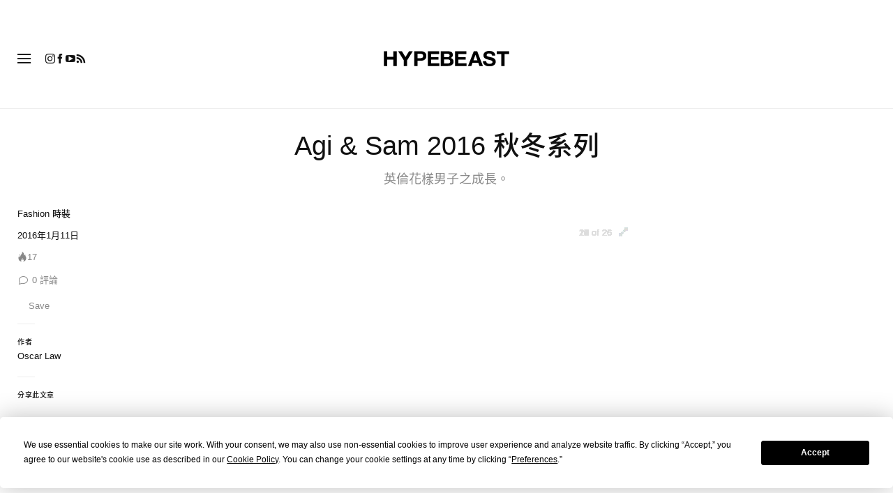

--- FILE ---
content_type: text/javascript; charset=utf-8
request_url: https://hypebeast.com/dist/hypebeast/2b1910cbdf8bcb7a89be.js
body_size: 3841
content:
"use strict";(self.webpackChunkhypebeast=self.webpackChunkhypebeast||[]).push([[2925],{52925:(e,t,o)=>{o.d(t,{Gp:()=>m,hs:()=>a});var n=o(55821);o(9568);var i=o(64886);function l(e){var t;const o=(0,i.Tn)(e);return null!=(t=null==o?void 0:o.$el)?t:o}const r=i.C5?window:void 0;function u(...e){let t,o,u,s;if("string"==typeof e[0]||Array.isArray(e[0])?([o,u,s]=e,t=r):[t,o,u,s]=e,!t)return i.ZT;Array.isArray(o)||(o=[o]),Array.isArray(u)||(u=[u]);const c=[],a=()=>{c.forEach((e=>e())),c.length=0},d=(0,n.watch)((()=>[l(t),(0,i.Tn)(s)]),(([e,t])=>{if(a(),!e)return;const n=(0,i.Kn)(t)?{...t}:t;c.push(...o.flatMap((t=>u.map((o=>((e,t,o,n)=>(e.addEventListener(t,o,n),()=>e.removeEventListener(t,o,n)))(e,t,o,n))))))}),{immediate:!0,flush:"post"}),v=()=>{d(),a()};return(0,i.IY)(v),v}let s=!1;function c(e,t,o={}){const{window:n=r,ignore:c=[],capture:a=!0,detectIframe:d=!1}=o;if(!n)return;i.gn&&!s&&(s=!0,Array.from(n.document.body.children).forEach((e=>e.addEventListener("click",i.ZT))),n.document.documentElement.addEventListener("click",i.ZT));let v=!0;const f=e=>c.some((t=>{if("string"==typeof t)return Array.from(n.document.querySelectorAll(t)).some((t=>t===e.target||e.composedPath().includes(t)));{const o=l(t);return o&&(e.target===o||e.composedPath().includes(o))}})),m=[u(n,"click",(o=>{const n=l(e);n&&n!==o.target&&!o.composedPath().includes(n)&&(0===o.detail&&(v=!f(o)),v?t(o):v=!0)}),{passive:!0,capture:a}),u(n,"pointerdown",(t=>{const o=l(e);v=!f(t)&&!(!o||t.composedPath().includes(o))}),{passive:!0}),d&&u(n,"blur",(o=>{setTimeout((()=>{var i;const r=l(e);"IFRAME"!==(null==(i=n.document.activeElement)?void 0:i.tagName)||(null==r?void 0:r.contains(n.document.activeElement))||t(o)}),0)}))].filter(Boolean);return()=>m.forEach((e=>e()))}const a={[i.D2.mounted](e,t){const o=!t.modifiers.bubble;if("function"==typeof t.value)e.__onClickOutside_stop=c(e,t.value,{capture:o});else{const[n,i]=t.value;e.__onClickOutside_stop=c(e,n,Object.assign({capture:o},i))}},[i.D2.unmounted](e){e.__onClickOutside_stop()}};function d(...e){let t,o,n={};3===e.length?(t=e[0],o=e[1],n=e[2]):2===e.length?"object"==typeof e[1]?(t=!0,o=e[0],n=e[1]):(t=e[0],o=e[1]):(t=!0,o=e[0]);const{target:l=r,eventName:s="keydown",passive:c=!1,dedupe:a=!1}=n,d="function"==typeof(v=t)?v:"string"==typeof v?e=>e.key===v:Array.isArray(v)?e=>v.includes(e.key):()=>!0;var v;return u(l,s,(e=>{e.repeat&&(0,i.Tn)(a)||d(e)&&o(e)}),c)}i.D2.mounted;function v(e,t,o){var i,r;const s=(0,n.computed)((()=>l(e)));let c,a;function d(){c&&(clearTimeout(c),c=void 0),a=void 0}const v={capture:null==(i=null==o?void 0:o.modifiers)?void 0:i.capture,once:null==(r=null==o?void 0:o.modifiers)?void 0:r.once},f=[u(s,"pointerdown",(function(e){var n,i,l,r;(null==(n=null==o?void 0:o.modifiers)?void 0:n.self)&&e.target!==s.value||(d(),(null==(i=null==o?void 0:o.modifiers)?void 0:i.prevent)&&e.preventDefault(),(null==(l=null==o?void 0:o.modifiers)?void 0:l.stop)&&e.stopPropagation(),a={x:e.x,y:e.y},c=setTimeout((()=>t(e)),null!=(r=null==o?void 0:o.delay)?r:500))}),v),u(s,"pointermove",(function(e){var t,n,i,l;if((null==(t=null==o?void 0:o.modifiers)?void 0:t.self)&&e.target!==s.value)return;if(!a||!1===(null==o?void 0:o.distanceThreshold))return;(null==(n=null==o?void 0:o.modifiers)?void 0:n.prevent)&&e.preventDefault(),(null==(i=null==o?void 0:o.modifiers)?void 0:i.stop)&&e.stopPropagation();const r=e.x-a.x,u=e.y-a.y;Math.sqrt(r*r+u*u)>=(null!=(l=null==o?void 0:o.distanceThreshold)?l:10)&&d()}),v),u(s,["pointerup","pointerleave"],d,v)];return()=>f.forEach((e=>e()))}i.D2.mounted,"undefined"!=typeof globalThis?globalThis:"undefined"!=typeof window?window:"undefined"!=typeof global?global:"undefined"!=typeof self&&self;function f(e){const t=function(){const e=(0,n.ref)(!1);return(0,n.getCurrentInstance)()&&(0,n.onMounted)((()=>{e.value=!0})),e}();return(0,n.computed)((()=>(t.value,!!e())))}const m={[i.D2.mounted](e,t){if("function"==typeof t.value){const o=function(e,t={}){const{delayEnter:o=0,delayLeave:i=0,window:l=r}=t,s=(0,n.ref)(!1);let c;const a=e=>{const t=e?o:i;c&&(clearTimeout(c),c=void 0),t?c=setTimeout((()=>s.value=e),t):s.value=e};return l?(u(e,"mouseenter",(()=>a(!0)),{passive:!0}),u(e,"mouseleave",(()=>a(!1)),{passive:!0}),s):s}(e);(0,n.watch)(o,(e=>t.value(e)))}}};function p(e,t={width:0,height:0},o={}){const{window:u=r,box:s="content-box"}=o,c=(0,n.computed)((()=>{var t,o;return null==(o=null==(t=l(e))?void 0:t.namespaceURI)?void 0:o.includes("svg")})),a=(0,n.ref)(t.width),d=(0,n.ref)(t.height),{stop:v}=function(e,t,o={}){const{window:u=r,...s}=o;let c;const a=f((()=>u&&"ResizeObserver"in u)),d=()=>{c&&(c.disconnect(),c=void 0)},v=(0,n.computed)((()=>Array.isArray(e)?e.map((e=>l(e))):[l(e)])),m=(0,n.watch)(v,(e=>{if(d(),a.value&&u){c=new ResizeObserver(t);for(const t of e)t&&c.observe(t,s)}}),{immediate:!0,flush:"post",deep:!0}),p=()=>{d(),m()};return(0,i.IY)(p),{isSupported:a,stop:p}}(e,(([t])=>{const o="border-box"===s?t.borderBoxSize:"content-box"===s?t.contentBoxSize:t.devicePixelContentBoxSize;if(u&&c.value){const t=l(e);if(t){const e=u.getComputedStyle(t);a.value=Number.parseFloat(e.width),d.value=Number.parseFloat(e.height)}}else if(o){const e=Array.isArray(o)?o:[o];a.value=e.reduce(((e,{inlineSize:t})=>e+t),0),d.value=e.reduce(((e,{blockSize:t})=>e+t),0)}else a.value=t.contentRect.width,d.value=t.contentRect.height}),o);(0,i.u7)((()=>{const o=l(e);o&&(a.value="offsetWidth"in o?o.offsetWidth:t.width,d.value="offsetHeight"in o?o.offsetHeight:t.height)}));const m=(0,n.watch)((()=>l(e)),(e=>{a.value=e?t.width:0,d.value=e?t.height:0}));return{width:a,height:d,stop:function(){v(),m()}}}i.D2.mounted;function h(e,t,o={}){const{root:u,rootMargin:s="0px",threshold:c=.1,window:a=r,immediate:d=!0}=o,v=f((()=>a&&"IntersectionObserver"in a)),m=(0,n.computed)((()=>{const t=(0,i.Tn)(e);return(Array.isArray(t)?t:[t]).map(l).filter(i.nf)}));let p=i.ZT;const h=(0,n.ref)(d),g=v.value?(0,n.watch)((()=>[m.value,l(u),h.value]),(([e,o])=>{if(p(),!h.value)return;if(!e.length)return;const n=new IntersectionObserver(t,{root:l(o),rootMargin:s,threshold:c});e.forEach((e=>e&&n.observe(e))),p=()=>{n.disconnect(),p=i.ZT}}),{immediate:d,flush:"post"}):i.ZT,w=()=>{p(),g(),h.value=!1};return(0,i.IY)(w),{isSupported:v,isActive:h,pause(){p(),h.value=!1},resume(){h.value=!0},stop:w}}function g(e,t={}){const{window:o=r,scrollTarget:i}=t,l=(0,n.ref)(!1);return h(e,(e=>{let t=l.value,o=0;for(const n of e)n.time>=o&&(o=n.time,t=n.isIntersecting);l.value=t}),{root:i,window:o,threshold:0}),l}i.D2.mounted;const w=1;function y(e,t={}){const{throttle:o=0,idle:l=200,onStop:s=i.ZT,onScroll:c=i.ZT,offset:a={left:0,right:0,top:0,bottom:0},eventListenerOptions:d={capture:!1,passive:!0},behavior:v="auto",window:f=r}=t,m=(0,n.ref)(0),p=(0,n.ref)(0),h=(0,n.computed)({get:()=>m.value,set(e){y(e,void 0)}}),g=(0,n.computed)({get:()=>p.value,set(e){y(void 0,e)}});function y(t,o){var n,l,r;if(!f)return;const u=(0,i.Tn)(e);u&&(null==(r=u instanceof Document?f.document.body:u)||r.scrollTo({top:null!=(n=(0,i.Tn)(o))?n:g.value,left:null!=(l=(0,i.Tn)(t))?l:h.value,behavior:(0,i.Tn)(v)}))}const b=(0,n.ref)(!1),T=(0,n.reactive)({left:!0,right:!1,top:!0,bottom:!1}),A=(0,n.reactive)({left:!1,right:!1,top:!1,bottom:!1}),D=e=>{b.value&&(b.value=!1,A.left=!1,A.right=!1,A.top=!1,A.bottom=!1,s(e))},E=(0,i.DI)(D,o+l),x=e=>{var t;if(!f)return;const o=e.document?e.document.documentElement:null!=(t=e.documentElement)?t:e,{display:n,flexDirection:i}=getComputedStyle(o),l=o.scrollLeft;A.left=l<m.value,A.right=l>m.value;const r=Math.abs(l)<=0+(a.left||0),u=Math.abs(l)+o.clientWidth>=o.scrollWidth-(a.right||0)-w;"flex"===n&&"row-reverse"===i?(T.left=u,T.right=r):(T.left=r,T.right=u),m.value=l;let s=o.scrollTop;e!==f.document||s||(s=f.document.body.scrollTop),A.top=s<p.value,A.bottom=s>p.value;const c=Math.abs(s)<=0+(a.top||0),d=Math.abs(s)+o.clientHeight>=o.scrollHeight-(a.bottom||0)-w;"flex"===n&&"column-reverse"===i?(T.top=d,T.bottom=c):(T.top=c,T.bottom=d),p.value=s},S=e=>{var t;if(!f)return;const o=null!=(t=e.target.documentElement)?t:e.target;x(o),b.value=!0,E(e),c(e)};return u(e,"scroll",o?(0,i.vA)(S,o,!0,!1):S,d),(0,i.u7)((()=>{const t=(0,i.Tn)(e);t&&x(t)})),u(e,"scrollend",D,d),{x:h,y:g,isScrolling:b,arrivedState:T,directions:A,measure(){const t=(0,i.Tn)(e);f&&t&&x(t)}}}function b(e){return"undefined"!=typeof Window&&e instanceof Window?e.document.documentElement:"undefined"!=typeof Document&&e instanceof Document?e.documentElement:e}function T(e,t,o={}){var l;const{direction:r="bottom",interval:u=100,canLoadMore:s=(()=>!0)}=o,c=(0,n.reactive)(y(e,{...o,offset:{[r]:null!=(l=o.distance)?l:0,...o.offset}})),a=(0,n.ref)(),d=(0,n.computed)((()=>!!a.value)),v=(0,n.computed)((()=>b((0,i.Tn)(e)))),f=g(v);return(0,n.watch)((()=>[c.arrivedState[r],f.value]),(function e(){if(c.measure(),!v.value||!f.value||!s(v.value))return;const{scrollHeight:o,clientHeight:i,scrollWidth:l,clientWidth:d}=v.value,m="bottom"===r||"top"===r?o<=i:l<=d;(c.arrivedState[r]||m)&&(a.value||(a.value=Promise.all([t(c),new Promise((e=>setTimeout(e,u)))]).finally((()=>{a.value=null,(0,n.nextTick)((()=>e()))}))))}),{immediate:!0}),{isLoading:d}}i.D2.mounted,i.D2.mounted;i.D2.mounted;function A(e){const t=window.getComputedStyle(e);if("scroll"===t.overflowX||"scroll"===t.overflowY||"auto"===t.overflowX&&e.clientWidth<e.scrollWidth||"auto"===t.overflowY&&e.clientHeight<e.scrollHeight)return!0;{const t=e.parentNode;return!(!t||"BODY"===t.tagName)&&A(t)}}function D(e){const t=e||window.event;return!A(t.target)&&(t.touches.length>1||(t.preventDefault&&t.preventDefault(),!1))}const E=new WeakMap;function x(e,t=!1){const o=(0,n.ref)(t);let l=null;(0,n.watch)((0,i.Vh)(e),(e=>{const t=b((0,i.Tn)(e));if(t){const e=t;E.get(e)||E.set(e,undefined),o.value&&(e.style.overflow="hidden")}}),{immediate:!0});const r=()=>{var t;const n=b((0,i.Tn)(e));n&&o.value&&(i.gn&&(null==l||l()),n.style.overflow=null!=(t=E.get(n))?t:"",E.delete(n),o.value=!1)};return(0,i.IY)(r),(0,n.computed)({get:()=>o.value,set(t){t?(()=>{const t=b((0,i.Tn)(e));t&&!o.value&&(i.gn&&(l=u(t,"touchmove",(e=>{D(e)}),{passive:!1})),t.style.overflow="hidden",o.value=!0)})():r()}})}!function(){let e=!1;const t=(0,n.ref)(!1)}()}}]);

--- FILE ---
content_type: text/javascript; charset=utf-8
request_url: https://hypebeast.com/dist/hypebeast/bf97385311b9864ac97d.js
body_size: 177
content:
"use strict";(self.webpackChunkhypebeast=self.webpackChunkhypebeast||[]).push([[3913],{50987:(e,s,a)=>{a(87332),a(47464),a(97829)}},e=>{e.O(0,[9978,5560,3605,647,8901,3107,7923,2777,2122,5832,3209,9526,7843,2925,1368,6195,769,4979,3240,6773,1582,211,4238,8837,1354,3598,7464,7829],(()=>{return s=50987,e(e.s=s);var s}));e.O()}]);

--- FILE ---
content_type: text/javascript; charset=utf-8
request_url: https://hypebeast.com/dist/hypebeast/c2ac2c312365dbc840b7.js
body_size: 12509
content:
"use strict";(self.webpackChunkhypebeast=self.webpackChunkhypebeast||[]).push([[211],{84546:(e,t,a)=>{a.d(t,{Z:()=>c});a(31781),a(50707),a(65442);var r=a(32223),n=a(80238),o=a(30924),i=a(41231),s=a(36987),l=a(37658);function c(){const e=l(".hb-tab-header");const t=l(".load-more-btn");function a(){l(".tab-toggle",e).each(((t,a)=>{const r=new URL(window.location.href),n=new URL(a.href);r.hash===n.hash&&(l(a).click(),window.scrollTo(0,function(){let t=e.parent().offset().top;return window.matchMedia("screen and (max-width: 767px)").matches&&(t-=l("#main-header").height()),t}()))}))}l(".tab-toggle",e).click((e=>{e.preventDefault();const a=l(e.currentTarget);if(a.hasClass("active"))return;const c=a.data("url"),d=l(a.attr("href")),u=l(".posts-container"),p=l(".initial-posts-container");let m=null;if(l(".tab-toggle.active",a.hasClass("brand-toggle")?l("#brand-feed-header"):u).removeClass("active"),l(".load-more-btn",u).remove(),l(".section",u).not(":first").remove(),l(".feed-break-container",u).remove(),l(".leaderboard-wrapper",u).remove(),a.hasClass("brand-toggle")){l(".tab-content .brand-pane",l(".brand-content-container")).removeClass("active");const e=l("#related-profiles"),r=l("#latest-news"),n=l(".profile-posts-container"),o=l(".sidebar",l(".brand-right-sidebar"));"#profile-profile"===a.attr("href")?(e.addClass("active"),o.addClass("profile-sidebar"),r.removeClass("active"),n.addClass("active"),l(".tab-content .tab-pane.active .posts",p).append(t)):(e.removeClass("active"),o.removeClass("profile-sidebar"),r.addClass("active"),n.removeClass("active"))}else l("body").hasClass("editorial_brand")?l(".tab-content .tab-pane",p).removeClass("active"):l(".tab-content .tab-pane",u).removeClass("active");a.addClass("active"),c?(l(".tab-toggle",u).addClass("disabled"),d.empty(),d.addClass("active"),d.animate({opacity:0},150,"linear",(()=>{d.css("opacity",1)})),m=setTimeout((()=>{d.addClass("loading")}),400),l.ajax({url:c,data:{"request-type":"ajax"},success(e){const t=l("<div></div>").html(e),a=t.find(".posts");let p;0===a.find(".load-more-btn-posts").length&&(p=t.find(".load-more-btn-posts")),setTimeout((()=>{d.css("opacity",0),d.append(a),p&&p.length&&u.append(p),d.animate({opacity:1},250,(()=>{setTimeout((()=>{l.each(a.find(".adunit"),((e,t)=>{(0,r.l5)(l(t))}))}),1e3)})),(0,i.hh)({element:d.get(0)}),(0,o.Z)(a.get(0)),s.Z.update()}),300),(0,n.xd)(document.title,window.location.origin,c),"undefined"!=typeof _hmt&&_hmt.push(["_trackPageview",c]),l(document.body).hasClass("env-prod")&&"undefined"!=typeof COMSCORE&&COMSCORE.beacon({c1:"2",c2:"13258463"})},complete(){clearTimeout(m),setTimeout((()=>{d.removeClass("loading"),l(".tab-toggle").removeClass("disabled")}),300)}})):d.addClass("active")})),a(),"onhashchange"in window&&(window.onhashchange=a)}},38826:(e,t,a)=>{a.d(t,{Z:()=>i});var r=a(55821),n=a(21835),o=a(42634);const i=function(){let e=arguments.length>0&&void 0!==arguments[0]?arguments[0]:null;if(e){const t=(0,r.createApp)({components:{BrandRankingHomepage:o.Z}});t.use(n.Z),t.mount(e)}}},24708:(e,t,a)=>{a.d(t,{iZ:()=>d,uN:()=>c});var r=a(37658);const n=r('<div id="disqus_thread"><noscript>\nPlease enable JavaScript to view the <a href="https://disqus.com/?ref_noscript" rel="nofollow">comments powered by Disqus.</a>\n</noscript></div>');var o=a(87924),i=a(37658);const s=document.querySelector("html"),l="hb-theme";function c(){i("head").append("<style id='dark-mode-transitioning' type=\"text/css\">* {transition: background-color 0.3s linear, border-color 0.3s linear !important;}</style>"),setTimeout((()=>{i("#dark-mode-transitioning").remove()}),1e3);const e="dark"===o.default.get(l)?"light":"dark";o.default.set(l,e,{expires:365,path:"/",secure:!0,sameSite:"strict"}),s.dataset.theme=e,function(e){const t=document.getElementById("root"),a=new CustomEvent("darkModeToggle",{detail:e});t.dispatchEvent(a)}(e)}function d(){if(i("#disqus_thread").length>0){const e=window.location.href,t=i("html").find(".disqus-section");i.ajax(e,{success:e=>{const a=i(e).find(".disqus-section");t.html(a.html()),function(e,t){let a=arguments.length>2&&void 0!==arguments[2]?arguments[2]:null;if(window.disqus_shortname="hypebeast",window.disqus_config=function(){e.data("disqusRemoteAuthS3")&&(this.page.remote_auth_s3=e.data("disqusRemoteAuthS3")),this.page.api_key=e.data("disqusApiKey"),this.sso={name:e.data("name"),button:e.data("logo"),url:e.data("login"),logout:e.data("logout")},this.page.url=e.data("disqusUrl"),this.page.identifier=e.data("disqusIdentifier"),this.callbacks.onReady.push((()=>{"function"==typeof t&&t()}))},r("#disqus_thread").remove(),a?n.clone().appendTo(a):n.clone().insertAfter(e),void 0===window.DISQUS){const e=document,t=e.createElement("script");t.src="//hypebeast.disqus.com/embed.js",t.setAttribute("data-timestamp",+new Date),(e.head||e.body).appendChild(t)}else r("#disqus_thread").insertAfter(this),DISQUS.reset({reload:!0,config(){this.page.identifier=e.data("disqusIdentifier").toString(),this.page.url=e.data("disqusUrl"),this.page.remote_auth_s3=e.data("disqusRemoteAuthS3"),this.page.api_key=e.data("disqusApiKey")}})}(t.find("button"),null,null),t.find("button").remove()}})}}},21835:(e,t,a)=>{a.d(t,{Z:()=>i});var r=a(59305),n=a(17605);const o=(0,r.WB)();o.use(n.Z);const i=o},90288:(e,t,a)=>{a.d(t,{Z:()=>d});a(97498),a(3157);var r=a(55821),n=a(16638),o=a(41231),i=a(61643);function s(e,t){var a=Object.keys(e);if(Object.getOwnPropertySymbols){var r=Object.getOwnPropertySymbols(e);t&&(r=r.filter((function(t){return Object.getOwnPropertyDescriptor(e,t).enumerable}))),a.push.apply(a,r)}return a}function l(e){for(var t=1;t<arguments.length;t++){var a=null!=arguments[t]?arguments[t]:{};t%2?s(Object(a),!0).forEach((function(t){c(e,t,a[t])})):Object.getOwnPropertyDescriptors?Object.defineProperties(e,Object.getOwnPropertyDescriptors(a)):s(Object(a)).forEach((function(t){Object.defineProperty(e,t,Object.getOwnPropertyDescriptor(a,t))}))}return e}function c(e,t,a){var r;return(t="symbol"==typeof(r=function(e,t){if("object"!=typeof e||!e)return e;var a=e[Symbol.toPrimitive];if(void 0!==a){var r=a.call(e,t||"default");if("object"!=typeof r)return r;throw new TypeError("@@toPrimitive must return a primitive value.")}return("string"===t?String:Number)(e)}(t,"string"))?r:r+"")in e?Object.defineProperty(e,t,{value:a,enumerable:!0,configurable:!0,writable:!0}):e[t]=a,e}const d=(e,t)=>{const a=(0,i.Z)(),s=(0,r.computed)((()=>a.selectedKey)),c=(0,r.computed)((()=>(0,n.get)(e.value.term,"name",""))),d=(0,r.computed)((()=>(0,n.get)(e.value.term,"slug",""))),u=(0,r.computed)((()=>(0,n.get)(e.value,"rank.today",0))),p=(0,r.computed)((()=>{const t=(0,n.get)(e.value,"rank.yesterday",0);return t>50?0:t})),m=(0,r.computed)((()=>p.value-u.value)),h=(0,r.computed)((()=>(0,n.get)(e.value.term,"taxonomy.description",null)||(0,n.get)(e.value.hypedb,"description",""))),f=(0,r.computed)((()=>(0,n.get)(e.value.term,"link",""))),v=(0,r.computed)((()=>{const t=(0,n.get)(e.value.term,"link_brand","");return""===t?f.value:t})),g=(0,r.computed)((()=>(0,n.get)(e.value.hypedb,"image",""))),b=(0,r.computed)((()=>{const t=(0,n.get)(e.value.hypedb,"industries",[]);return(t.length?(0,n.first)(t):"").name||""})),y=(0,r.computed)((()=>(0,n.get)(e.value.stats,"".concat(s.value,".ranks"),[]))),k=(0,r.computed)((()=>{var t;return null!==(t=e.value.stats)&&void 0!==t?t:[]})),w=(0,r.computed)((()=>k.value.reduce(((e,t)=>e+t),0))),O=(0,r.computed)((()=>(0,n.get)(e.value.stats,"".concat(s.value,".short_url"),[]))),x=(0,r.computed)((()=>c.value.split(/[\s-]/).map((e=>e.charAt(0))).join("")));return l(l({},(0,r.reactive)({name:c,slug:d,currentRank:u,prevRank:p,rankDiff:m,description:h,link:f,brandLink:v,avatarFile:g,industry:b,ranks:y,hypes:k,shortPostUrls:O,initials:x,totalHypes:w})),{},{trackClick:function(){let e=arguments.length>0&&void 0!==arguments[0]&&arguments[0];""!==t.value.category&&""!==t.value.actionClick&&(0,o.Q5)(t.value.category,t.value.actionClick,e?c.value:v.value)}})}},51624:(e,t,a)=>{a.d(t,{Z:()=>o});var r=a(55821),n=a(61643);const o=e=>{const t=(0,n.Z)();(0,r.onMounted)((()=>{t.setKey(e.value)}))}},84468:(e,t,a)=>{a.d(t,{Z:()=>i});var r=a(55821),n=a(16638),o=a(61643);const i=e=>{const t=(0,o.Z)();return{getItem:t=>(0,n.get)(e.value,t,[]),selectedKey:(0,r.computed)((()=>t.selectedKey))}}},51730:(e,t,a)=>{a.d(t,{Z:()=>i});var r=a(55821),n=a(41231),o=a(61643);const i=e=>{const t=(0,o.Z)(),a=t=>{""!==e.value.category&&""!==e.value.actionClick&&(0,n.Q5)(e.value.category,"clicks_".concat(t),"Clicks")},i=(0,r.computed)((()=>t.selectedKey));return{selectTab:(e,r)=>{t.setKey(e),a(r)},trackClick:a,selectedKey:i}}},61643:(e,t,a)=>{a.d(t,{Z:()=>r});const r=(0,a(59305).Q_)("ranking",{state:()=>({selectedKey:"",dataSet:"ranking"}),actions:{SET_KEY(e){this.selectedKey=e},SET_DATA_SOURCE(e){this.dataSet=e},setKey(e){this.SET_KEY(e)},setDataSource(e){this.SET_DATA_SOURCE(e)}}})},25327:(e,t,a)=>{a.d(t,{a:()=>n,v:()=>o});var r=a(24708);const n="darkModeToggled",o=()=>({toggleDarkMode:()=>{(0,r.uN)(),(0,r.iZ)(),document.dispatchEvent(new Event(n))}})},42209:(e,t,a)=>{a.d(t,{Z:()=>g});a(31781),a(3157);var r=a(55821);const n=e=>{const t=e.split(" ").filter((e=>""!==e)).map((e=>parseInt(e)));switch(t.length){case 4:return{top:t[0],right:t[1],bottom:t[2],left:t[3]};case 3:return{top:t[0],right:t[1],bottom:t[2],left:t[1]};case 2:return{top:t[0],right:t[1],bottom:t[0],left:t[1]};default:return{top:t[0],right:t[0],bottom:t[0],left:t[0]}}};function o(e,t){var a=Object.keys(e);if(Object.getOwnPropertySymbols){var r=Object.getOwnPropertySymbols(e);t&&(r=r.filter((function(t){return Object.getOwnPropertyDescriptor(e,t).enumerable}))),a.push.apply(a,r)}return a}function i(e){for(var t=1;t<arguments.length;t++){var a=null!=arguments[t]?arguments[t]:{};t%2?o(Object(a),!0).forEach((function(t){s(e,t,a[t])})):Object.getOwnPropertyDescriptors?Object.defineProperties(e,Object.getOwnPropertyDescriptors(a)):o(Object(a)).forEach((function(t){Object.defineProperty(e,t,Object.getOwnPropertyDescriptor(a,t))}))}return e}function s(e,t,a){var r;return(t="symbol"==typeof(r=function(e,t){if("object"!=typeof e||!e)return e;var a=e[Symbol.toPrimitive];if(void 0!==a){var r=a.call(e,t||"default");if("object"!=typeof r)return r;throw new TypeError("@@toPrimitive must return a primitive value.")}return("string"===t?String:Number)(e)}(t,"string"))?r:r+"")in e?Object.defineProperty(e,t,{value:a,enumerable:!0,configurable:!0,writable:!0}):e[t]=a,e}const l={name:"TrendChartGrid",props:{boundary:{required:!0,type:Object},verticalLines:{default:!1,type:Boolean},verticalLinesNumber:{default:0,type:Number},horizontalLines:{default:!1,type:Boolean},horizontalLinesNumber:{default:0,type:Number}},methods:{setVerticalLinesParams(e){const{boundary:t,verticalLinesNumber:a}=this,r=a>1?(t.maxX-t.minX)/(a-1):0,n=t.minX+r*(e-1);return{x1:n,x2:n,y1:t.minY,y2:t.maxY,stroke:"rgba(0,0,0,0.1)"}},setHorizontalLinesParams(e){const{boundary:t,horizontalLinesNumber:a}=this,r=a>1?(t.maxY-t.minY)/(a-1):0,n=t.maxY-r*(e-1);return{x1:t.minX,x2:t.maxX,y1:n,y2:n,stroke:"rgba(0,0,0,0.1)"}}},render(){if(!this.verticalLines&&!this.horizontalLines)return;const e=[];if(this.verticalLines&&this.verticalLinesNumber>0){const t=[];for(let e=1;e<=this.verticalLinesNumber;e++)t.push((0,r.h)("line",i({class:"line"},this.setVerticalLinesParams(e))));e.push((0,r.h)("g",{class:"vertical"},t))}if(this.horizontalLines&&this.horizontalLinesNumber>0){const t=[];for(let e=1;e<=this.horizontalLinesNumber;e++)t.push((0,r.h)("line",i({class:"line"},this.setHorizontalLinesParams(e))));e.push((0,r.h)("g",{class:"horizontal"},t))}return(0,r.h)("g",e)}};function c(e,t){var a=Object.keys(e);if(Object.getOwnPropertySymbols){var r=Object.getOwnPropertySymbols(e);t&&(r=r.filter((function(t){return Object.getOwnPropertyDescriptor(e,t).enumerable}))),a.push.apply(a,r)}return a}function d(e){for(var t=1;t<arguments.length;t++){var a=null!=arguments[t]?arguments[t]:{};t%2?c(Object(a),!0).forEach((function(t){u(e,t,a[t])})):Object.getOwnPropertyDescriptors?Object.defineProperties(e,Object.getOwnPropertyDescriptors(a)):c(Object(a)).forEach((function(t){Object.defineProperty(e,t,Object.getOwnPropertyDescriptor(a,t))}))}return e}function u(e,t,a){var r;return(t="symbol"==typeof(r=function(e,t){if("object"!=typeof e||!e)return e;var a=e[Symbol.toPrimitive];if(void 0!==a){var r=a.call(e,t||"default");if("object"!=typeof r)return r;throw new TypeError("@@toPrimitive must return a primitive value.")}return("string"===t?String:Number)(e)}(t,"string"))?r:r+"")in e?Object.defineProperty(e,t,{value:a,enumerable:!0,configurable:!0,writable:!0}):e[t]=a,e}const p={name:"TrendChartLabels",props:{boundary:{required:!0,type:Object},minValue:{type:Number},maxValue:{type:Number},xLabels:{type:Array},yLabels:{type:Number},yLabelsTextFormatter:{default:e=>e,type:Function}},data:()=>({xLabelHeight:null,yLabelHeight:null}),methods:{setXLabelsParams(e){const{boundary:t,xLabels:a}=this,r=(t.maxX-t.minX)/(a.length-1),n=t.minX+r*e,o=t.maxY;return{transform:"translate(".concat(n,", ").concat(o,")")}},setYLabelsParams(e){const{boundary:t,yLabels:a}=this,r=(t.maxY-t.minY)/(a-1),n=t.minX,o=t.maxY-r*e;return{transform:"translate(".concat(n,", ").concat(o,")")}}},mounted(){this.xLabels&&this.xLabels.length&&(this.xLabelHeight=this.$refs.xLabels.querySelector("text").getBoundingClientRect().height),this.yLabels&&this.yLabels>0&&(this.yLabelHeight=this.$refs.yLabels.querySelector("text").getBoundingClientRect().height)},render(){if(!(this.xLabels&&this.xLabels.length||this.yLabels&&this.yLabels>0))return;const e=[];if(this.xLabels&&this.xLabels.length&&e.push((0,r.h)("g",{class:"x-labels",ref:"xLabels"},this.xLabels.map(((e,t)=>(0,r.h)("g",d({class:"label"},this.setXLabelsParams(t)),[(0,r.h)("text",{dy:this.xLabelHeight+5,"text-anchor":"middle"},e),(0,r.h)("line",{stroke:"rgba(0,0,0,0.1)",y2:5})]))))),this.yLabels&&this.yLabels>0){const t=[];for(let e=0;e<this.yLabels;e++)t.push((0,r.h)("g",d({class:"label"},this.setYLabelsParams(e)),[(0,r.h)("text",{dx:-10,dy:this.yLabelHeight/4,"text-anchor":"end"},this.yLabelsTextFormatter(this.minValue+(this.maxValue-this.minValue)/(this.yLabels-1)*e)),(0,r.h)("line",{stroke:"rgba(0,0,0,0.1)",x1:0,x2:-5})]));e.push((0,r.h)("g",{class:"y-labels",ref:"yLabels"},t))}return(0,r.h)("g",e)}},m={name:"TrendChartCurve",props:{boundary:{required:!0,type:Object},minValue:{required:!0,type:Number},maxValue:{required:!0,type:Number},maxAmount:{required:!0,type:Number},activeLineParams:{type:Object},data:{required:!0,type:Array},className:{type:String},smooth:{default:!1,type:Boolean},stroke:{default:!0,type:Boolean},fill:{default:!1,type:Boolean},showPoints:{default:!1,type:Boolean}},computed:{points(){return((e,t,a,r,n)=>{e=e.map((e=>"number"==typeof e?e:e.value));const o=r-.001,i=(t.maxX-t.minX)/(n-1),s=(t.maxY-t.minY)/(a+.001-o);return e.map(((e,a)=>({x:a*i+t.minX,y:t.maxY-(e-o)*s+1e-5*+(a===n-1)-1e-5*+(0===a)})))})(this.data,this.boundary,this.maxValue,this.minValue,this.maxAmount)},paths(){return((e,t,a)=>{let{maxY:r}=a;const n=[...e],o=n.shift(),i=n[n.length-1],s=(n[0].x-o.x)/2;let l="M ".concat(o.x,",").concat(o.y);n.forEach(((e,a)=>{if(t){const t=n[a-1]||o;l+=" C ".concat(s+t.x,",").concat(t.y," ").concat(s+t.x,",").concat(e.y," ").concat(e.x,",").concat(e.y)}else l+=" L".concat(e.x,",").concat(e.y)}));let c=l;return i.Y!==r&&(c+=" L".concat(i.x,",").concat(r)),o.Y!==r&&(c+=" L".concat(o.x,",").concat(r)),c+=" Z",{linePath:l,fillPath:c}})(this.points,this.smooth,this.boundary)}},render(){const e=[];return this.fill&&this.paths&&this.paths.fillPath&&e.push((0,r.h)("path",{class:"fill",d:this.paths.fillPath,fill:"rgba(0,0,0,0.15)"})),this.stroke&&this.paths&&this.paths.linePath&&e.push((0,r.h)("path",{class:"stroke",d:this.paths.linePath,fill:"none",stroke:"black"})),this.showPoints&&this.points&&e.push((0,r.h)("g",{class:"points"},this.points.map(((e,t)=>(0,r.h)("circle",{class:{point:!0,"is-active":this.activeLineParams&&this.activeLineParams.index===t},cx:e.x,cy:e.y,r:2,stroke:"#000000","stroke-width":1}))))),(0,r.h)("g",{class:this.className},e)}};function h(e,t){var a=Object.keys(e);if(Object.getOwnPropertySymbols){var r=Object.getOwnPropertySymbols(e);t&&(r=r.filter((function(t){return Object.getOwnPropertyDescriptor(e,t).enumerable}))),a.push.apply(a,r)}return a}function f(e){for(var t=1;t<arguments.length;t++){var a=null!=arguments[t]?arguments[t]:{};t%2?h(Object(a),!0).forEach((function(t){v(e,t,a[t])})):Object.getOwnPropertyDescriptors?Object.defineProperties(e,Object.getOwnPropertyDescriptors(a)):h(Object(a)).forEach((function(t){Object.defineProperty(e,t,Object.getOwnPropertyDescriptor(a,t))}))}return e}function v(e,t,a){var r;return(t="symbol"==typeof(r=function(e,t){if("object"!=typeof e||!e)return e;var a=e[Symbol.toPrimitive];if(void 0!==a){var r=a.call(e,t||"default");if("object"!=typeof r)return r;throw new TypeError("@@toPrimitive must return a primitive value.")}return("string"===t?String:Number)(e)}(t,"string"))?r:r+"")in e?Object.defineProperty(e,t,{value:a,enumerable:!0,configurable:!0,writable:!0}):e[t]=a,e}const g={name:"TrendChart",emits:["mouse-move"],components:{TrendChartGrid:l,TrendChartLabels:p,TrendChartCurve:m},props:{datasets:{required:!0,type:Array},grid:{default:null,type:Object},labels:{default:null,type:Object},max:{type:Number},min:{type:Number},padding:{default:"5",type:String,validator:e=>(e=>{const t=e.split(" ").filter((e=>""!==e)).map((e=>parseInt(e)));return!(t.length<1||t.length>4)&&t.every((e=>"number"==typeof e&&e>=0))})(e)},interactive:{default:!1,type:Boolean}},data:()=>({width:null,height:null,labelsOverflowObject:{top:0,right:0,bottom:0,left:0},activeLine:null,activeLineParams:null}),computed:{paddingObject(){return this.padding?n(this.padding):n("0")},boundary(){const{width:e,height:t,paddingObject:a,labelsOverflowObject:r}=this;return{minX:a.left+r.left,minY:a.top+r.top,maxX:e-a.right-r.right,maxY:t-a.bottom-r.bottom}},params(){let e=-1/0,t=1/0,a=0;return this.datasets.forEach((r=>{const n=r.data.map((e=>"number"==typeof e?e:e.value)),o=Math.max(...n);o>e&&(e=o);const i=Math.min(...n);i<t&&(t=i),n.length>a&&(a=n.length)})),void 0!==this.max&&this.max>e&&(e=this.max),void 0!==this.min&&this.min<t&&(t=this.min),{maxValue:e,minValue:t,maxAmount:a}},chartOverlayParams(){const{boundary:e}=this,t=e.maxX-e.minX,a=e.maxY-e.minY;return{x:e.minX,y:e.minY,width:t>0?t:0,height:a>0?a:0,opacity:0}},chartAxesXCoords(){const e=[],t=(this.boundary.maxX-this.boundary.minX)/(this.params.maxAmount-1);for(let a=0;a<this.params.maxAmount;a++)e.push(t*a+this.boundary.minX);return e}},methods:{setSize(){if(this.$refs.chart){const e=this.$refs.chart.getBoundingClientRect();this.width=e.width,this.height=e.height}},fitLabels(){const e=this.$refs.chart,t=this.$refs.labels;if(t&&(t.xLabels&&t.xLabels.length||t.yLabels>0)){const a=e.getBoundingClientRect(),r=t.$el.getBoundingClientRect(),n=a.top-r.top+this.paddingObject.top,o=r.right-a.right+this.paddingObject.right,i=r.bottom-a.bottom+this.paddingObject.bottom,s=this.paddingObject.left-r.left+a.left;this.labelsOverflowObject={top:n>0?n:0,right:o>0?o:0,bottom:i>0?i:0,left:s>0?s:0}}else this.labelsOverflowObject={top:0,right:0,bottom:0,left:0}},init(){this.setSize(),(0,r.nextTick)((()=>{this.fitLabels()}))},getNearestCoordinate(e){return this.chartAxesXCoords.reduce(((t,a)=>Math.abs(t)>Math.abs(a-e)?a-e:t),1/0)+e},mouseMove(e){if(void 0!==this.$refs.chart){const t=this.$refs.chart.getBoundingClientRect();this.activeLine=this.getNearestCoordinate(e.clientX-t.left)}},mouseOut(){this.activeLine=null,this.activeLineParams=null},onWindowResize(){this.setSize()}},watch:{activeLine(e){const t=[];e&&(this.activeLineParams={index:this.chartAxesXCoords.indexOf(this.activeLine)},this.datasets.forEach((e=>{t.push(e.data[this.activeLineParams.index])}))),this.$emit("mouse-move",this.activeLineParams?f(f({},this.activeLineParams),{},{data:t}):null)},labels:{handler(){this.labelsOverflowObject={top:0,right:0,bottom:0,left:0},(0,r.nextTick)((()=>{this.fitLabels()}))},deep:!0}},mounted(){this.init(),window.addEventListener("resize",this.onWindowResize)},destroyed(){window.removeEventListener("resize",this.onWindowResize)},render(){const e=[];return this.grid&&e.push((0,r.h)(l,{class:"grid",verticalLines:this.grid.verticalLines,verticalLinesNumber:this.grid.verticalLinesNumber||this.params.maxAmount,horizontalLines:this.grid.horizontalLines,horizontalLinesNumber:this.grid.horizontalLinesNumber||this.labels&&this.labels.yLabels||0,boundary:this.boundary})),this.interactive&&this.chartOverlayParams&&e.push((0,r.h)("line",{class:"active-line",ref:"active-line",x1:this.activeLine||this.boundary.minX,x2:this.activeLine||this.boundary.minX,y1:this.boundary.minY,y2:this.boundary.maxY,stroke:"black",visibility:this.activeLine?"visible":"hidden"})),this.labels&&e.push((0,r.h)(p,f(f({class:"labels",ref:"labels"},this.labels),{},{boundary:this.boundary,minValue:this.params.minValue,maxValue:this.params.maxValue}))),this.datasets.map((t=>{e.push((0,r.h)(m,f(f({class:"curve"},t),{},{boundary:this.boundary,minValue:this.params.minValue,maxValue:this.params.maxValue,maxAmount:this.params.maxAmount,activeLineParams:this.activeLineParams})))})),this.interactive&&this.chartOverlayParams&&e.push((0,r.h)("rect",f(f({ref:"interactive-area"},this.chartOverlayParams),{},{onmousemove:e=>this.mouseMove(e),onmouseout:()=>this.mouseOut()}))),(0,r.h)("svg",{class:"vtc",ref:"chart",xmlns:"http://www.w3.org/2000/svg",width:"100%",height:"100%"},e)}}},31102:(e,t,a)=>{a.d(t,{A:()=>i,b:()=>s});a(87613);var r=a(29542),n=a(21930),o=a(80238);function i(e){const t=e.get(0);if(t){t.querySelector("form.newsletter-signup-form")&&t.querySelector("form.newsletter-signup-form").addEventListener("submit",(e=>{if(!n.d1.classList.contains("locale-en"))return!0;e.preventDefault();const t=e.currentTarget,a=t.querySelector(".newsletter-email"),i=a.dataset.gaAction,s=a.value;(0,r.Z)("/newsletter/email-capture",{method:"POST",data:{email:s,source:"email capture"}}).finally((()=>{t.submit(),(0,o.VV)({category:"Newsletter",action:i,customKey1:"email",customValue1:s},"marketing_subscribe")}))}))}}function s(){const e=document.querySelector(".subscribe-all-text-wrapper");e&&e.addEventListener("click",(()=>{document.querySelectorAll('#preference-center-newsletter-settings .preference-center-department-select input[type="checkbox"]').forEach((e=>{e.checked=!0}))}))}},42634:(e,t,a)=>{a.d(t,{Z:()=>B});var r=a(55821),n=a(16638),o=a(51730);const i={class:"trending-header-wrapper"},s={class:"trending-header"},l={key:0,class:"index-dropdown"},c={class:"index-dropdown-active"},d={class:"index-dropdown-selector"},u={class:"index-dropdown-choice"},p=["onClick"],m={key:1},h={key:1,class:"date-selector"},f=["onClick"],v={class:"trending-stats-header"},g={key:0,class:"trending-header"},b={class:"trending-stats-header"},y={__name:"BrandHeader",props:{headings:Object,ga:{type:Object,default:()=>({category:"",actionClick:""})},columns:{type:Boolean,default:!0},dropdown:{type:Boolean,default:!1}},setup(e){const t=e,a=(0,r.ref)(""),{selectTab:y,selectedKey:k}=(0,o.Z)((0,r.toRef)(t,"ga"));return(0,r.watch)(k,((e,r)=>{""===r&&""!==e&&(a.value=(0,n.get)(t.headings,e))})),(t,n)=>((0,r.openBlock)(),(0,r.createElementBlock)("div",i,[(0,r.createElementVNode)("div",s,[(0,r.renderSlot)(t.$slots,"header",{},(()=>[n[0]||(n[0]=(0,r.createElementVNode)("h2",null,"Brand Ranking",-1))])),e.dropdown?((0,r.openBlock)(),(0,r.createElementBlock)("div",l,[(0,r.createElementVNode)("div",c,[(0,r.createElementVNode)("span",null,(0,r.toDisplayString)(a.value),1),n[1]||(n[1]=(0,r.createTextVNode)()),n[2]||(n[2]=(0,r.createElementVNode)("i",{class:"icon icon-arrow-down"},null,-1))]),(0,r.createElementVNode)("div",d,[((0,r.openBlock)(!0),(0,r.createElementBlock)(r.Fragment,null,(0,r.renderList)(e.headings,((e,t)=>((0,r.openBlock)(),(0,r.createElementBlock)("div",u,[t!==(0,r.unref)(k)?((0,r.openBlock)(),(0,r.createElementBlock)("a",{key:0,href:"#",onClick:(0,r.withModifiers)((r=>((e,t)=>{y(e,t),a.value=t})(t,e)),["prevent"])},(0,r.toDisplayString)(e),9,p)):((0,r.openBlock)(),(0,r.createElementBlock)("span",m,(0,r.toDisplayString)(e),1))])))),256))])])):((0,r.openBlock)(),(0,r.createElementBlock)("div",h,[((0,r.openBlock)(!0),(0,r.createElementBlock)(r.Fragment,null,(0,r.renderList)(e.headings,((e,t)=>((0,r.openBlock)(),(0,r.createElementBlock)("a",{href:"#",class:(0,r.normalizeClass)([(0,r.unref)(k)===t?"active":""]),onClick:(0,r.withModifiers)((a=>(0,r.unref)(y)(t,e)),["prevent"])},(0,r.toDisplayString)(e),11,f)))),256))])),(0,r.createElementVNode)("div",v,[(0,r.createElementVNode)("span",null,[(0,r.renderSlot)(t.$slots,"change",{},(()=>[n[3]||(n[3]=(0,r.createTextVNode)("Change"))]))]),(0,r.createElementVNode)("span",null,[(0,r.renderSlot)(t.$slots,"prev",{},(()=>[n[4]||(n[4]=(0,r.createTextVNode)("Previous"))]))])])]),e.columns?((0,r.openBlock)(),(0,r.createElementBlock)("div",g,[(0,r.createElementVNode)("div",b,[(0,r.createElementVNode)("span",null,[(0,r.renderSlot)(t.$slots,"change",{},(()=>[n[5]||(n[5]=(0,r.createTextVNode)("Change"))]))]),(0,r.createElementVNode)("span",null,[(0,r.renderSlot)(t.$slots,"prev",{},(()=>[n[6]||(n[6]=(0,r.createTextVNode)("Previous"))]))])])])):(0,r.createCommentVNode)("v-if",!0)]))}};var k=a(43012),w=a(84468),O=a(8408);const x={__name:"BrandRankList",props:{avatar:{type:Boolean,default:!1},data:{type:Object,required:!0},ga:Object},setup(e){const t=e,{viewArticleListAttributes:a,selectArticleAttributes:n,autoObserveLists:o}=(0,O.Z)(),{selectedKey:i,getItem:s}=(0,w.Z)((0,r.toRef)(t,"data")),l=e=>+e+1,c=e=>{o(e.parentElement)};return(t,o)=>((0,r.openBlock)(),(0,r.createBlock)(r.Transition,{name:"fade",mode:"out-in",onAfterEnter:c},{default:(0,r.withCtx)((()=>[((0,r.openBlock)(),(0,r.createElementBlock)("div",(0,r.mergeProps)({id:"trending-terms-list",key:"list-".concat((0,r.unref)(i))},(0,r.unref)(a)(e.ga.name,e.ga.viewEventName,e.ga.selectEventName)),[((0,r.openBlock)(!0),(0,r.createElementBlock)(r.Fragment,null,(0,r.renderList)((0,r.unref)(s)((0,r.unref)(i)),((t,a)=>((0,r.openBlock)(),(0,r.createBlock)(k.Z,(0,r.mergeProps)({brand:t,rank:l(a),avatar:e.avatar,key:"brand-info-".concat((0,r.unref)(i),"-").concat(l(a)),type:"compact",ref_for:!0},(0,r.unref)(n)(t.term.id,t.term.blog_id,t.term.type)),null,16,["brand","rank","avatar"])))),128))],16))])),_:1}))}};var E=a(51624);const B={__name:"BrandRankingHomepage",props:{data:{type:Object,required:!0},headings:{type:Object,required:!0},columns:{type:Boolean,default:!0},dropdown:{type:Boolean,default:!1},avatar:{type:Boolean,default:!0},initListKey:String,ga:Object},setup(e){const t=e;return(0,E.Z)((0,r.toRef)(t,"initListKey")),(t,a)=>((0,r.openBlock)(),(0,r.createElementBlock)("div",null,[(0,r.createVNode)(y,{headings:e.headings,ga:e.ga,columns:e.columns,dropdown:e.dropdown},{header:(0,r.withCtx)((()=>[(0,r.renderSlot)(t.$slots,"header")])),change:(0,r.withCtx)((()=>[(0,r.renderSlot)(t.$slots,"change")])),prev:(0,r.withCtx)((()=>[(0,r.renderSlot)(t.$slots,"prev")])),_:3},8,["headings","ga","columns","dropdown"]),(0,r.createVNode)(x,{data:e.data,ga:e.ga,avatar:e.avatar},null,8,["data","ga","avatar"])]))}}},43012:(e,t,a)=>{a.d(t,{Z:()=>U});var r=a(55821),n=a(16638),o=a(85323),i=a(90288);const s={class:"brand-item"},l={class:"ranking-name"},c={class:"ranking"},d={class:"name"},u={key:0,class:"avatar"},p=["href"],m=["src","alt"],h={key:1,class:"avatar-fallback"},f=["href"],v={class:"prev-rank"},g={class:"text-muted"},b={__name:"Compact",props:{brand:{type:Object,default:()=>({term:{},hypedb:{},stats:{}})},rank:{type:Number},ga:{type:Object,default:()=>({category:"",actionImpression:"impressions",actionClick:"clicks"})},avatar:{type:Boolean,default:!0}},setup(e){const t=e,{brand:a,ga:n}=(0,r.toRefs)(t),{name:b,avatarFile:y,brandLink:k,trackClick:w,initials:O,prevRank:x,rankDiff:E}=(0,i.Z)(a,n);return(t,a)=>((0,r.openBlock)(),(0,r.createElementBlock)("div",s,[(0,r.createElementVNode)("div",l,[(0,r.createElementVNode)("div",c,(0,r.toDisplayString)(e.rank),1),(0,r.createElementVNode)("div",d,[e.avatar?((0,r.openBlock)(),(0,r.createElementBlock)(r.Fragment,{key:0},[(0,r.unref)(y)?((0,r.openBlock)(),(0,r.createElementBlock)("div",u,[(0,r.createElementVNode)("a",{href:(0,r.unref)(k),onClick:a[0]||(a[0]=e=>(0,r.unref)(w)())},[(0,r.createElementVNode)("img",{src:(0,r.unref)(y),alt:(0,r.unref)(b)},null,8,m)],8,p)])):((0,r.openBlock)(),(0,r.createElementBlock)("div",h,(0,r.toDisplayString)((0,r.unref)(O)),1))],64)):(0,r.createCommentVNode)("v-if",!0),(0,r.createElementVNode)("a",{href:(0,r.unref)(k),onClick:a[1]||(a[1]=e=>(0,r.unref)(w)())},(0,r.toDisplayString)((0,r.unref)(b)),9,f)])]),(0,r.createVNode)((0,r.unref)(o.Z),{"prev-rank":(0,r.unref)(x),"rank-diff":(0,r.unref)(E)},null,8,["prev-rank","rank-diff"]),(0,r.createElementVNode)("div",v,[(0,r.createElementVNode)("span",g,(0,r.toDisplayString)((0,r.unref)(x)?(0,r.unref)(x):"-"),1)])]))}};var y=a(21930),k=a(42209),w=a(29542),O=a(70832),x=a.n(O),E=a(18901),B=a(41231);const L={key:0,class:"content"},N=["href","innerHTML"],j={class:"teaser"},P=["href"],C=["src"],V={__name:"BrandGraph",props:{ga:{type:Object,default:()=>({category:""})},dataPoints:{type:[Array,Object]},showPoints:{type:Boolean,default:!1},yLabels:Number,xLabels:{type:Array,default:()=>[]},multiplier:{type:Number,default:1},fill:{type:Boolean,default:!0}},setup(e){const t=e,{ga:a,dataPoints:o,showPoints:i,yLabels:s,xLabels:l,multiplier:c,fill:d}=(0,r.toRefs)(t),u=(0,r.inject)("baseUrl"),p=(0,r.ref)(null),m=(0,r.ref)(null),h=(0,r.ref)(null),f=(0,r.ref)({}),v=(0,r.ref)([]),g=(0,r.ref)({title:"",permalink:"",date:"",teaser:""}),b=(0,r.ref)({clickAction:"clicks_hypetrend_graph",impressionAction:"impressions_hypetrend_graph"}),y=e=>{""!==a.value.category&&""!==b.value.clickAction&&(0,B.Q5)(a.value.category,b.value.clickAction,e)},O=(0,r.computed)((()=>u.value.endsWith("/")?u.value:"".concat(u.value,"/"))),V=(0,r.computed)((()=>({horizontalLines:!0,horizontalLinesNumber:s.value}))),S=(0,r.computed)((()=>({xLabels:l.value}))),_=(0,r.computed)((()=>[{data:o.value,smooth:!1,fill:d.value,showPoints:i.value}])),D=(0,r.computed)((()=>(0,n.meanBy)(o.value,(e=>(0,n.has)(e,"value")?e.value:e)))),A=(0,r.computed)((()=>{let e=0,t=c.value;const a=(0,n.maxBy)(o.value,(e=>(0,n.has)(e,"value")?e.value:e));return e=(0,n.has)(a,"value")?a.value:a,t=e===D.value?1:t,e*t}));return(0,r.onMounted)((()=>{const e="ontouchstart"in document.documentElement;i.value&&e&&p.value.addEventListener("click",(e=>{e.stopPropagation()}),!1);const t=m.value.$el.querySelectorAll(".curve .points .point");t&&o.value.forEach(((e,r)=>{if(t[r]){const o=!!e.highlight,i=e.shortUrl;if(t[r].classList.toggle("hidden",!o||!i),o&&i){const e=new(x())({target:t[r],position:"top left",content:'<div class="loading"><span class="dot">.</span><span class="dot">.</span><span class="dot">.</span></div>',classes:"drop-graph-tooltip",openOn:"hover",hoverCloseDelay:100,tetherOptions:{offset:"7px -15px",constraints:[{to:"scrollParent",pin:!0}]}});e.on("open",(async()=>{if(null===(0,n.get)(f.value,i,null)&&await w.Z.get("".concat(O.value).concat(i),{headers:{Accept:"application/json","Content-Type":"application/json","X-Api-Version":"2.13"}}).then((e=>{let{data:t}=e;const{title:r,_links:{self:{href:n},thumbnail:{href:o}},date:s}=t.post;f.value[i]={title:r,permalink:n,teaser:o,date:s},"undefined"!=typeof ga&&(ga("send","event",a.value.category,b.value.impressionAction,n),dataLayer.push({event:"gtm.event","gtm.eventType":"click","gtm.gaEvent":{category:a.value.category,action:b.value.impressionAction,label:n}}))})).catch((()=>{})),f.value[i]){e.content.querySelector(".loading")?(e.content.replaceChild(h.value,e.content.querySelector(".loading")),v.value.push(e)):e.content.append(h.value);const{title:t,date:a,permalink:r,teaser:n}=f.value[i];g.value.title=t,g.value.date=a,g.value.permalink=r,g.value.teaser=n,e.position()}}))}}}))})),(0,r.onBeforeUnmount)((()=>{v.value&&v.value.forEach((e=>{e.destroy()})),p.value.removeEventListener("click",(e=>{e.stopPropagation()}),!1)})),(e,t)=>{return(0,r.openBlock)(),(0,r.createElementBlock)("div",{class:"graph",ref_key:"el",ref:p},[(0,r.createVNode)((0,r.unref)(k.Z),{ref_key:"chart",ref:m,class:"brand-graph",datasets:_.value,max:A.value,grid:V.value,labels:S.value},null,8,["datasets","max","grid","labels"]),(0,r.createElementVNode)("div",{ref_key:"dropdown",ref:h,class:"tooltip-graph"},[(0,r.unref)(i)?((0,r.openBlock)(),(0,r.createElementBlock)("div",L,[(0,r.createElementVNode)("h5",null,[(0,r.createElementVNode)("a",{href:g.value.permalink,target:"_blank",innerHTML:g.value.title,onClick:t[0]||(t[0]=e=>y(g.value.permalink))},null,8,N)]),(0,r.createElementVNode)("footer",null,(0,r.toDisplayString)((a=g.value.date,E.ou.fromISO(a).setZone("America/New_York").toLocaleString(E.ou.DATE_MED))),1)])):(0,r.createCommentVNode)("v-if",!0),(0,r.createElementVNode)("div",j,[(0,r.createElementVNode)("a",{href:g.value.permalink,target:"_blank",onClick:t[1]||(t[1]=e=>y(g.value.permalink))},[((0,r.openBlock)(),(0,r.createElementBlock)("img",{class:"img-fluid",src:g.value.teaser,key:g.value.teaser,alt:""},null,8,C))],8,P)])],512)],512);var a}}},S=(e,t)=>{const{hypes:a}=(0,i.Z)(e,t);return{dataSource:(0,r.computed)((()=>a.slice(-30)))}},_={class:"ranking-name"},D={class:"ranking"},A={class:"name"},T={class:"avatar"},q=["href"],Z=["src","alt"],R={key:1,class:"avatar-fallback"},z=["href"],X={class:"prev-rank"},Y={class:"text-muted"},M={key:0,class:"brand-meta-section"},$={class:"brand-meta"},H={class:"performance"},K={__name:"Detailed",props:{brand:{type:Object,default:()=>({term:{},hypedb:{},stats:{}})},rank:{type:Number},ga:{type:Object,default:()=>({category:"",actionImpression:"impressions",actionClick:"clicks"})},avatar:{type:Boolean,default:!0},listHeadings:{type:Object,default:()=>({rank:"Rank",hypes:"Total Hypes",change:"Change",prev:"Prev",performance:"Performance"})}},setup(e){const t=e,a=(0,r.getCurrentInstance)(),n=(0,r.ref)(!0),s=(0,r.ref)(null),l=(0,r.ref)(0),{brand:c,ga:d}=(0,r.toRefs)(t),{brandLink:u,trackClick:p,prevRank:m,rankDiff:h,slug:f,name:v,avatarFile:g,initials:b}=(0,i.Z)(c,d),{dataSource:k}=S(c,d),w=e=>{if(O.value){"A"!==e.target.nodeName&&(n.value=!n.value,(e=>{const t=s.value.getBoundingClientRect().top,a=t-window.scrollY;e.apply(),window.scrollTo({top:t-a})})((()=>{y.ep.$emit("close-detailed",a)})))}},O=(0,r.computed)((()=>l.value<768)),x=()=>{l.value=window.innerWidth};return(0,r.onMounted)((()=>{y.ep.$on("close-detailed",(e=>{var t;t=e,a.uid!==t.uid&&(n.value=!0)})),window.addEventListener("resize",x),x()})),(0,r.onBeforeUnmount)((()=>{y.ep.$off("close-detailed")})),(t,a)=>((0,r.openBlock)(),(0,r.createElementBlock)("div",{class:(0,r.normalizeClass)(["brand-container",{expanded:!n.value}]),onClick:w,ref_key:"el",ref:s},[(0,r.createElementVNode)("div",{class:(0,r.normalizeClass)(["brand-item",e.rank<=9?"one-digit-rank":"two-digit-rank"])},[(0,r.createElementVNode)("div",_,[(0,r.createElementVNode)("div",D,(0,r.toDisplayString)(e.rank),1),(0,r.createElementVNode)("div",A,[(0,r.createElementVNode)("div",T,[(0,r.createElementVNode)("a",{href:(0,r.unref)(u),onClick:a[0]||(a[0]=(0,r.withModifiers)((e=>(0,r.unref)(p)(t.useName=!0)),["stop"]))},[(0,r.unref)(g)?((0,r.openBlock)(),(0,r.createElementBlock)("img",{key:0,src:(0,r.unref)(g),alt:(0,r.unref)(v)},null,8,Z)):((0,r.openBlock)(),(0,r.createElementBlock)("div",R,(0,r.toDisplayString)((0,r.unref)(b)),1))],8,q)]),(0,r.createElementVNode)("div",null,[(0,r.createElementVNode)("a",{href:(0,r.unref)(u),onClick:a[1]||(a[1]=e=>(0,r.unref)(p)(t.useName=!0))},(0,r.toDisplayString)((0,r.unref)(v)),9,z)]),(0,r.createVNode)(o.Z,{"prev-rank":(0,r.unref)(m),"rank-diff":(0,r.unref)(h)},null,8,["prev-rank","rank-diff"])])]),((0,r.openBlock)(),(0,r.createElementBlock)("div",{class:"brand-performance",key:"brand-performance-".concat((0,r.unref)(f))},[(0,r.createVNode)(o.Z,{"prev-rank":(0,r.unref)(m),"rank-diff":(0,r.unref)(h)},null,8,["prev-rank","rank-diff"]),(0,r.createElementVNode)("div",X,[(0,r.createElementVNode)("span",Y,(0,r.toDisplayString)((0,r.unref)(m)?(0,r.unref)(m):"-"),1)]),n.value?((0,r.openBlock)(),(0,r.createBlock)(V,{"data-points":(0,r.unref)(k),fill:!1,"show-points":!1,key:"brand-graph-compact-".concat((0,r.unref)(f)),ga:(0,r.unref)(d)},null,8,["data-points","ga"])):(0,r.createCommentVNode)("v-if",!0)])),n.value?(0,r.createCommentVNode)("v-if",!0):((0,r.openBlock)(),(0,r.createElementBlock)("div",M,[(0,r.createElementVNode)("div",$,[(0,r.createElementVNode)("div",H,[(0,r.createElementVNode)("h6",null,(0,r.toDisplayString)(e.listHeadings.performance),1),((0,r.openBlock)(),(0,r.createBlock)(V,{"data-points":(0,r.unref)(k),fill:!1,"show-points":!1,key:"expanded-brand-graph-compact-".concat((0,r.unref)(f)),ga:(0,r.unref)(d)},null,8,["data-points","ga"]))])])])),(0,r.createElementVNode)("div",{class:(0,r.normalizeClass)(["expandable mobile-arrow",{collapsed:n.value}])},[(0,r.createElementVNode)("button",{onClick:(0,r.withModifiers)(w,["stop"])},a[2]||(a[2]=[(0,r.createElementVNode)("i",{class:"icon icon-arrow-down"},null,-1)]))],2)],2)],2))}},I=["id"],U={__name:"BrandInfo",props:{type:{type:String,required:!0},brand:{type:Object,required:!0},rank:Number,avatar:{type:Boolean,default:!0},listHeadings:{type:Object}},setup(e){const t=e,{brand:a,ga:o}=(0,r.toRefs)(t),i=(0,r.ref)(null),s=(0,r.computed)((()=>(0,n.get)(a.value.term,"slug",""))),l=(0,r.computed)((()=>({compact:b,detailed:K})));return(t,n)=>((0,r.openBlock)(),(0,r.createBlock)(r.Transition,{name:"fade"},{default:(0,r.withCtx)((()=>[(0,r.createElementVNode)("div",{id:"trending-brand-".concat(s.value),class:"trending-row",ref_key:"el",ref:i},[((0,r.openBlock)(),(0,r.createBlock)((0,r.resolveDynamicComponent)(l.value[e.type]),{brand:(0,r.unref)(a),rank:e.rank,avatar:e.avatar,"list-headings":e.listHeadings,ga:(0,r.unref)(o)},null,8,["brand","rank","avatar","list-headings","ga"]))],8,I)])),_:1}))}}},85323:(e,t,a)=>{a.d(t,{Z:()=>u});var r=a(55821);const n={class:"brand-state"},o={key:0,class:"text-success"},i={key:1,class:"text-muted"},s={key:2,class:"text-success"},l={class:"up-text"},c={key:3,class:"text-danger"},d={class:"down-text"},u={__name:"BrandState",props:{prevRank:{type:Number,default:0},rankDiff:{type:Number,default:0}},setup:e=>(t,a)=>((0,r.openBlock)(),(0,r.createElementBlock)("div",n,[0===e.prevRank?((0,r.openBlock)(),(0,r.createElementBlock)("span",o,"New")):0===e.rankDiff?((0,r.openBlock)(),(0,r.createElementBlock)("span",i,"-")):e.rankDiff>0?((0,r.openBlock)(),(0,r.createElementBlock)("span",s,[a[0]||(a[0]=(0,r.createElementVNode)("i",{class:"triangle-up"},null,-1)),(0,r.createElementVNode)("span",l,(0,r.toDisplayString)(e.rankDiff),1)])):((0,r.openBlock)(),(0,r.createElementBlock)("span",c,[a[1]||(a[1]=(0,r.createElementVNode)("i",{class:"triangle-down"},null,-1)),(0,r.createElementVNode)("span",d,(0,r.toDisplayString)(Math.abs(e.rankDiff)),1)]))]))}},72069:(e,t,a)=>{a.d(t,{Z:()=>B});var r=a(55821),n=a(22997),o=a(15560),i=(a(3157),a(97498),a(64558),a(16638));const s=e=>{const t=(0,r.computed)((()=>(0,i.get)(e.value,"excerpt"))),a=(0,r.computed)((()=>(0,i.get)(e.value,"_links.thumbnail.href"))),n=(0,r.computed)((()=>(0,i.get)(e.value,"_embedded.presented_by"))),o=(0,r.computed)((()=>!!n.value));return{title:(0,r.computed)((()=>(0,i.get)(e.value,"title"))),thumbnail:a,permalink:(0,r.computed)((()=>(0,i.get)(e.value,"_links.self.href"))),excerpt:t,presentedBy:n,isPresentedBy:o,getImage:e=>a.value.replace(/w=[0-9]+/i,"w=".concat(e)),tagline:(0,r.computed)((()=>n.value?"Presented by ".concat(n.value):t.value))}};function l(e,t){var a=Object.keys(e);if(Object.getOwnPropertySymbols){var r=Object.getOwnPropertySymbols(e);t&&(r=r.filter((function(t){return Object.getOwnPropertyDescriptor(e,t).enumerable}))),a.push.apply(a,r)}return a}function c(e){for(var t=1;t<arguments.length;t++){var a=null!=arguments[t]?arguments[t]:{};t%2?l(Object(a),!0).forEach((function(t){d(e,t,a[t])})):Object.getOwnPropertyDescriptors?Object.defineProperties(e,Object.getOwnPropertyDescriptors(a)):l(Object(a)).forEach((function(t){Object.defineProperty(e,t,Object.getOwnPropertyDescriptor(a,t))}))}return e}function d(e,t,a){var r;return(t="symbol"==typeof(r=function(e,t){if("object"!=typeof e||!e)return e;var a=e[Symbol.toPrimitive];if(void 0!==a){var r=a.call(e,t||"default");if("object"!=typeof r)return r;throw new TypeError("@@toPrimitive must return a primitive value.")}return("string"===t?String:Number)(e)}(t,"string"))?r:r+"")in e?Object.defineProperty(e,t,{value:a,enumerable:!0,configurable:!0,writable:!0}):e[t]=a,e}const u=["id"],p={key:0,class:"thumbnail fixed-ratio-3-2"},m=["href","title"],h=["src","alt"],f={class:"meta"},v={key:0},g=["href","title"],b={key:2,class:"presented-by"},y={__name:"Post",props:{post:{type:Object,default:()=>({})},options:{type:Object,default:()=>({title:!0,thumbnail:!0,tagline:!0,presentedBy:!0})}},setup(e){const t={title:!0,thumbnail:!0,tagline:!0,presentedBy:!0},a=e,n=(0,r.ref)(null),o=(0,r.ref)({}),{post:i}=(0,r.toRefs)(a),{title:l,permalink:d,tagline:y,isPresentedBy:k,presentedBy:w,getImage:O}=s(i),x=(0,r.computed)((()=>O(950)));return(0,r.onBeforeMount)((()=>{o.value=c(c({},t),a.options)})),(e,t)=>((0,r.openBlock)(),(0,r.createElementBlock)("div",{id:"spotlight-post-".concat((0,r.unref)(i).id),ref_key:"el",ref:n},[o.value.thumbnail?((0,r.openBlock)(),(0,r.createElementBlock)("div",p,[(0,r.createElementVNode)("a",{href:(0,r.unref)(d),title:(0,r.unref)(l)},[(0,r.createElementVNode)("img",{class:"img-fluid",src:x.value,alt:(0,r.unref)(l)},null,8,h)],8,m)])):(0,r.createCommentVNode)("v-if",!0),(0,r.createElementVNode)("div",f,[o.value.title?((0,r.openBlock)(),(0,r.createElementBlock)("h3",v,[(0,r.createElementVNode)("a",{href:(0,r.unref)(d),title:(0,r.unref)(l)},(0,r.toDisplayString)((0,r.unref)(l)),9,g)])):(0,r.createCommentVNode)("v-if",!0),o.value.tagline?((0,r.openBlock)(),(0,r.createElementBlock)("p",{key:1,class:(0,r.normalizeClass)({"presented-by":(0,r.unref)(k)})},(0,r.toDisplayString)((0,r.unref)(y)),3)):o.value.presentedBy&&(0,r.unref)(k)?((0,r.openBlock)(),(0,r.createElementBlock)("p",b,"Presented by "+(0,r.toDisplayString)((0,r.unref)(w)),1)):(0,r.createCommentVNode)("v-if",!0)])],8,u))}};var k=a(8408);const w={key:0},O={__name:"Grid",props:{data:{type:Array,default:()=>[]},ga:{type:Object}},setup(e){const t={768:{slidesPerView:2,spaceBetween:30,slidesOffsetBefore:0,slidesOffsetAfter:0}},{viewArticleListAttributes:a,selectArticleAttributes:i,autoObserveLists:s}=(0,k.Z)(),l=e=>{s(e.el.parentElement)};return(s,c)=>e.data.length>=2?((0,r.openBlock)(),(0,r.createElementBlock)("div",w,[(0,r.createElementVNode)("h2",null,[(0,r.renderSlot)(s.$slots,"heading",{},(()=>[c[0]||(c[0]=(0,r.createTextVNode)("Spotlights"))]))]),(0,r.createVNode)((0,r.unref)(n.tq),(0,r.mergeProps)({"slides-per-view":1.2,"space-between":15,"slides-offset-after":15,"slides-offset-before":15,breakpoints:t,modules:[(0,r.unref)(o.Rv)],"free-mode":!0,class:"spotlight-grid",onSwiper:l},(0,r.unref)(a)(e.ga.name)),{default:(0,r.withCtx)((()=>[((0,r.openBlock)(!0),(0,r.createElementBlock)(r.Fragment,null,(0,r.renderList)(e.data,(e=>((0,r.openBlock)(),(0,r.createBlock)((0,r.unref)(n.o5),{key:"spotlight.grid.".concat(e.id)},{default:(0,r.withCtx)((()=>[(0,r.createVNode)(y,(0,r.mergeProps)({post:e,class:"spotlight-post",ref_for:!0},(0,r.unref)(i)(e.id,e.blog_id,e.post_type)),null,16,["post"])])),_:2},1024)))),128))])),_:1},16,["modules"])])):(0,r.createCommentVNode)("v-if",!0)}},x={key:0},E={__name:"List",props:{data:{type:Array,default:()=>[]},ga:{type:Object}},setup(e){const t=(0,r.ref)(),{viewArticleListAttributes:a,selectArticleAttributes:n,autoObserveLists:o}=(0,k.Z)();return(0,r.onMounted)((()=>{o(t.value.parentElement)})),(o,i)=>e.data.length>=1?((0,r.openBlock)(),(0,r.createElementBlock)("div",x,[(0,r.createElementVNode)("h2",null,[(0,r.renderSlot)(o.$slots,"heading",{},(()=>[i[0]||(i[0]=(0,r.createTextVNode)("Spotlights"))]))]),(0,r.createElementVNode)("div",(0,r.mergeProps)({ref_key:"el",ref:t,class:"spotlight-list"},(0,r.unref)(a)(e.ga.name)),[((0,r.openBlock)(!0),(0,r.createElementBlock)(r.Fragment,null,(0,r.renderList)(e.data,(e=>((0,r.openBlock)(),(0,r.createBlock)(y,(0,r.mergeProps)({key:"spotlight.list.".concat(e.id),post:e,class:"spotlight-post",options:{tagline:!1,presentedBy:!0},ref_for:!0},(0,r.unref)(n)(e.id,e.blog_id,e.post_type)),null,16,["post"])))),128))],16)])):(0,r.createCommentVNode)("v-if",!0)}},B={__name:"Index",props:{data:{type:Array,default:()=>[]},type:{type:String,default:"grid",validator:e=>["grid","list"].includes(e)},ga:{type:Object}},setup:e=>(t,a)=>e.data.length?((0,r.openBlock)(),(0,r.createBlock)((0,r.resolveDynamicComponent)("grid"===e.type?O:E),{key:0,data:e.data,ga:e.ga},{heading:(0,r.withCtx)((()=>[(0,r.renderSlot)(t.$slots,"heading")])),_:3},8,["data","ga"])):(0,r.createCommentVNode)("v-if",!0)}}}]);